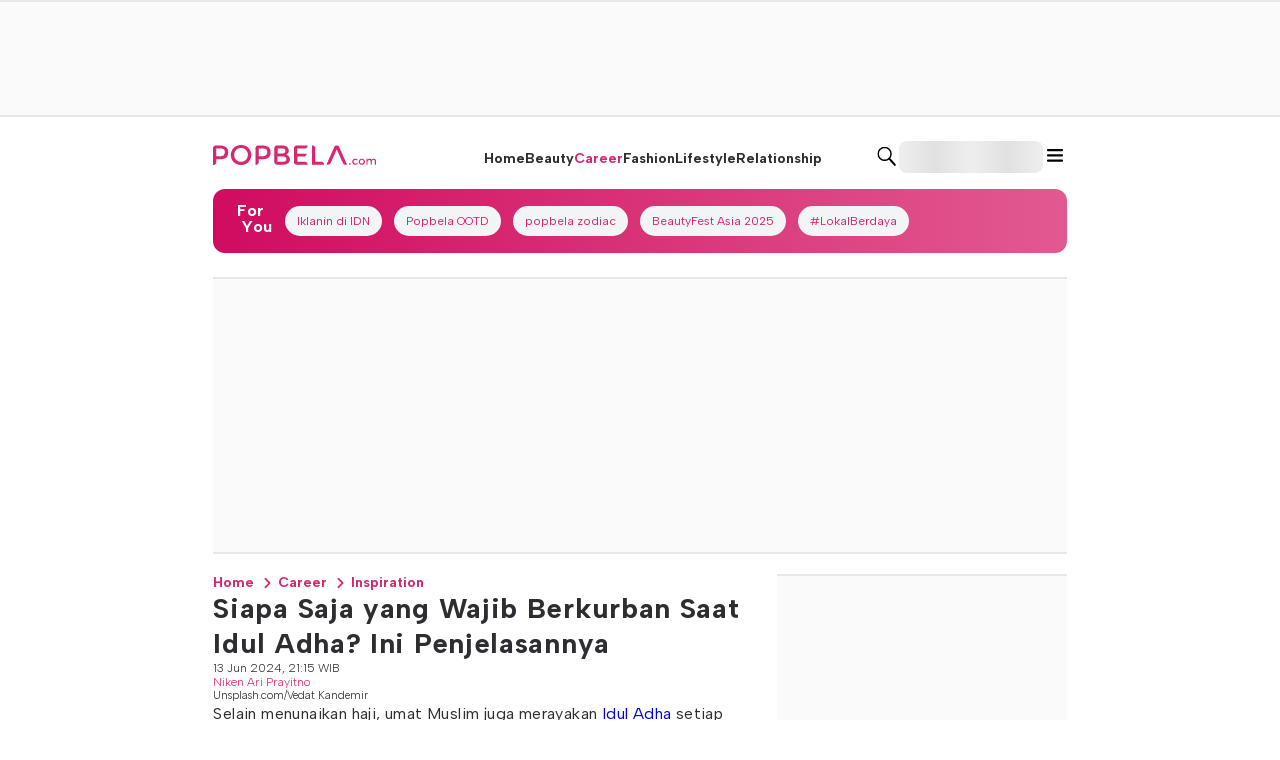

--- FILE ---
content_type: application/javascript; charset=UTF-8
request_url: https://www.popbela.com/_next/static/chunks/9028-31804c43c012b5cb.js
body_size: 4812
content:
try{!function(){var e="undefined"!=typeof window?window:"undefined"!=typeof global?global:"undefined"!=typeof globalThis?globalThis:"undefined"!=typeof self?self:{},t=(new e.Error).stack;t&&(e._sentryDebugIds=e._sentryDebugIds||{},e._sentryDebugIds[t]="6cb14298-ed00-4f74-b5e3-a9fb1d70fbce",e._sentryDebugIdIdentifier="sentry-dbid-6cb14298-ed00-4f74-b5e3-a9fb1d70fbce")}()}catch(e){}(self.webpackChunk_N_E=self.webpackChunk_N_E||[]).push([[9028,9227,4943,2270,3921],{25630:function(e,t,n){"use strict";n.d(t,{default:function(){return r.a}});var i=n(99064),r=n.n(i)},73233:function(){},99064:function(e,t,n){"use strict";Object.defineProperty(t,"__esModule",{value:!0}),Object.defineProperty(t,"default",{enumerable:!0,get:function(){return s}});let i=n(39716);n(57827),n(23329);let r=i._(n(53537));function s(e,t){var n;let i={loading:e=>{let{error:t,isLoading:n,pastDelay:i}=e;return null}};"function"==typeof e&&(i.loader=e);let s={...i,...t};return(0,r.default)({...s,modules:null==(n=s.loadableGenerated)?void 0:n.modules})}("function"==typeof t.default||"object"==typeof t.default&&null!==t.default)&&void 0===t.default.__esModule&&(Object.defineProperty(t.default,"__esModule",{value:!0}),Object.assign(t.default,t),e.exports=t.default)},99685:function(e,t,n){"use strict";Object.defineProperty(t,"__esModule",{value:!0}),Object.defineProperty(t,"BailoutToCSR",{enumerable:!0,get:function(){return r}});let i=n(10561);function r(e){let{reason:t,children:n}=e;if("undefined"==typeof window)throw new i.BailoutToCSRError(t);return n}},53537:function(e,t,n){"use strict";Object.defineProperty(t,"__esModule",{value:!0}),Object.defineProperty(t,"default",{enumerable:!0,get:function(){return d}});let i=n(57827),r=n(23329),s=n(99685),o=n(36491);function u(e){return{default:e&&"default"in e?e.default:e}}let l={loader:()=>Promise.resolve(u(()=>null)),loading:null,ssr:!0},d=function(e){let t={...l,...e},n=(0,r.lazy)(()=>t.loader().then(u)),d=t.loading;function a(e){let u=d?(0,i.jsx)(d,{isLoading:!0,pastDelay:!0,error:null}):null,l=t.ssr?(0,i.jsxs)(i.Fragment,{children:["undefined"==typeof window?(0,i.jsx)(o.PreloadCss,{moduleIds:t.modules}):null,(0,i.jsx)(n,{...e})]}):(0,i.jsx)(s.BailoutToCSR,{reason:"next/dynamic",children:(0,i.jsx)(n,{...e})});return(0,i.jsx)(r.Suspense,{fallback:u,children:l})}return a.displayName="LoadableComponent",a}},36491:function(e,t,n){"use strict";Object.defineProperty(t,"__esModule",{value:!0}),Object.defineProperty(t,"PreloadCss",{enumerable:!0,get:function(){return s}});let i=n(57827),r=n(63701);function s(e){let{moduleIds:t}=e;if("undefined"!=typeof window)return null;let n=(0,r.getExpectedRequestStore)("next/dynamic css"),s=[];if(n.reactLoadableManifest&&t){let e=n.reactLoadableManifest;for(let n of t){if(!e[n])continue;let t=e[n].files.filter(e=>e.endsWith(".css"));s.push(...t)}}return 0===s.length?null:(0,i.jsx)(i.Fragment,{children:s.map(e=>(0,i.jsx)("link",{precedence:"dynamic",rel:"stylesheet",href:n.assetPrefix+"/_next/"+encodeURI(e),as:"style"},e))})}},64246:function(e,t,n){"use strict";var i=n(32608);n(73233);var r=n(23329),s=r&&"object"==typeof r&&"default"in r?r:{default:r},o=void 0!==i&&i.env&&!0,u=function(e){return"[object String]"===Object.prototype.toString.call(e)},l=function(){function e(e){var t=void 0===e?{}:e,n=t.name,i=void 0===n?"stylesheet":n,r=t.optimizeForSpeed,s=void 0===r?o:r;d(u(i),"`name` must be a string"),this._name=i,this._deletedRulePlaceholder="#"+i+"-deleted-rule____{}",d("boolean"==typeof s,"`optimizeForSpeed` must be a boolean"),this._optimizeForSpeed=s,this._serverSheet=void 0,this._tags=[],this._injected=!1,this._rulesCount=0;var l="undefined"!=typeof window&&document.querySelector('meta[property="csp-nonce"]');this._nonce=l?l.getAttribute("content"):null}var t=e.prototype;return t.setOptimizeForSpeed=function(e){d("boolean"==typeof e,"`setOptimizeForSpeed` accepts a boolean"),d(0===this._rulesCount,"optimizeForSpeed cannot be when rules have already been inserted"),this.flush(),this._optimizeForSpeed=e,this.inject()},t.isOptimizeForSpeed=function(){return this._optimizeForSpeed},t.inject=function(){var e=this;if(d(!this._injected,"sheet already injected"),this._injected=!0,"undefined"!=typeof window&&this._optimizeForSpeed){this._tags[0]=this.makeStyleTag(this._name),this._optimizeForSpeed="insertRule"in this.getSheet(),this._optimizeForSpeed||(o||console.warn("StyleSheet: optimizeForSpeed mode not supported falling back to standard mode."),this.flush(),this._injected=!0);return}this._serverSheet={cssRules:[],insertRule:function(t,n){return"number"==typeof n?e._serverSheet.cssRules[n]={cssText:t}:e._serverSheet.cssRules.push({cssText:t}),n},deleteRule:function(t){e._serverSheet.cssRules[t]=null}}},t.getSheetForTag=function(e){if(e.sheet)return e.sheet;for(var t=0;t<document.styleSheets.length;t++)if(document.styleSheets[t].ownerNode===e)return document.styleSheets[t]},t.getSheet=function(){return this.getSheetForTag(this._tags[this._tags.length-1])},t.insertRule=function(e,t){if(d(u(e),"`insertRule` accepts only strings"),"undefined"==typeof window)return"number"!=typeof t&&(t=this._serverSheet.cssRules.length),this._serverSheet.insertRule(e,t),this._rulesCount++;if(this._optimizeForSpeed){var n=this.getSheet();"number"!=typeof t&&(t=n.cssRules.length);try{n.insertRule(e,t)}catch(t){return o||console.warn("StyleSheet: illegal rule: \n\n"+e+"\n\nSee https://stackoverflow.com/q/20007992 for more info"),-1}}else{var i=this._tags[t];this._tags.push(this.makeStyleTag(this._name,e,i))}return this._rulesCount++},t.replaceRule=function(e,t){if(this._optimizeForSpeed||"undefined"==typeof window){var n="undefined"!=typeof window?this.getSheet():this._serverSheet;if(t.trim()||(t=this._deletedRulePlaceholder),!n.cssRules[e])return e;n.deleteRule(e);try{n.insertRule(t,e)}catch(i){o||console.warn("StyleSheet: illegal rule: \n\n"+t+"\n\nSee https://stackoverflow.com/q/20007992 for more info"),n.insertRule(this._deletedRulePlaceholder,e)}}else{var i=this._tags[e];d(i,"old rule at index `"+e+"` not found"),i.textContent=t}return e},t.deleteRule=function(e){if("undefined"==typeof window){this._serverSheet.deleteRule(e);return}if(this._optimizeForSpeed)this.replaceRule(e,"");else{var t=this._tags[e];d(t,"rule at index `"+e+"` not found"),t.parentNode.removeChild(t),this._tags[e]=null}},t.flush=function(){this._injected=!1,this._rulesCount=0,"undefined"!=typeof window?(this._tags.forEach(function(e){return e&&e.parentNode.removeChild(e)}),this._tags=[]):this._serverSheet.cssRules=[]},t.cssRules=function(){var e=this;return"undefined"==typeof window?this._serverSheet.cssRules:this._tags.reduce(function(t,n){return n?t=t.concat(Array.prototype.map.call(e.getSheetForTag(n).cssRules,function(t){return t.cssText===e._deletedRulePlaceholder?null:t})):t.push(null),t},[])},t.makeStyleTag=function(e,t,n){t&&d(u(t),"makeStyleTag accepts only strings as second parameter");var i=document.createElement("style");this._nonce&&i.setAttribute("nonce",this._nonce),i.type="text/css",i.setAttribute("data-"+e,""),t&&i.appendChild(document.createTextNode(t));var r=document.head||document.getElementsByTagName("head")[0];return n?r.insertBefore(i,n):r.appendChild(i),i},function(e,t){for(var n=0;n<t.length;n++){var i=t[n];i.enumerable=i.enumerable||!1,i.configurable=!0,"value"in i&&(i.writable=!0),Object.defineProperty(e,i.key,i)}}(e.prototype,[{key:"length",get:function(){return this._rulesCount}}]),e}();function d(e,t){if(!e)throw Error("StyleSheet: "+t+".")}var a=function(e){for(var t=5381,n=e.length;n;)t=33*t^e.charCodeAt(--n);return t>>>0},c={};function h(e,t){if(!t)return"jsx-"+e;var n=String(t),i=e+n;return c[i]||(c[i]="jsx-"+a(e+"-"+n)),c[i]}function f(e,t){"undefined"==typeof window&&(t=t.replace(/\/style/gi,"\\/style"));var n=e+t;return c[n]||(c[n]=t.replace(/__jsx-style-dynamic-selector/g,e)),c[n]}var p=function(){function e(e){var t=void 0===e?{}:e,n=t.styleSheet,i=void 0===n?null:n,r=t.optimizeForSpeed,s=void 0!==r&&r;this._sheet=i||new l({name:"styled-jsx",optimizeForSpeed:s}),this._sheet.inject(),i&&"boolean"==typeof s&&(this._sheet.setOptimizeForSpeed(s),this._optimizeForSpeed=this._sheet.isOptimizeForSpeed()),this._fromServer=void 0,this._indices={},this._instancesCounts={}}var t=e.prototype;return t.add=function(e){var t=this;void 0===this._optimizeForSpeed&&(this._optimizeForSpeed=Array.isArray(e.children),this._sheet.setOptimizeForSpeed(this._optimizeForSpeed),this._optimizeForSpeed=this._sheet.isOptimizeForSpeed()),"undefined"==typeof window||this._fromServer||(this._fromServer=this.selectFromServer(),this._instancesCounts=Object.keys(this._fromServer).reduce(function(e,t){return e[t]=0,e},{}));var n=this.getIdAndRules(e),i=n.styleId,r=n.rules;if(i in this._instancesCounts){this._instancesCounts[i]+=1;return}var s=r.map(function(e){return t._sheet.insertRule(e)}).filter(function(e){return -1!==e});this._indices[i]=s,this._instancesCounts[i]=1},t.remove=function(e){var t=this,n=this.getIdAndRules(e).styleId;if(function(e,t){if(!e)throw Error("StyleSheetRegistry: "+t+".")}(n in this._instancesCounts,"styleId: `"+n+"` not found"),this._instancesCounts[n]-=1,this._instancesCounts[n]<1){var i=this._fromServer&&this._fromServer[n];i?(i.parentNode.removeChild(i),delete this._fromServer[n]):(this._indices[n].forEach(function(e){return t._sheet.deleteRule(e)}),delete this._indices[n]),delete this._instancesCounts[n]}},t.update=function(e,t){this.add(t),this.remove(e)},t.flush=function(){this._sheet.flush(),this._sheet.inject(),this._fromServer=void 0,this._indices={},this._instancesCounts={}},t.cssRules=function(){var e=this,t=this._fromServer?Object.keys(this._fromServer).map(function(t){return[t,e._fromServer[t]]}):[],n=this._sheet.cssRules();return t.concat(Object.keys(this._indices).map(function(t){return[t,e._indices[t].map(function(e){return n[e].cssText}).join(e._optimizeForSpeed?"":"\n")]}).filter(function(e){return!!e[1]}))},t.styles=function(e){var t,n;return t=this.cssRules(),void 0===(n=e)&&(n={}),t.map(function(e){var t=e[0],i=e[1];return s.default.createElement("style",{id:"__"+t,key:"__"+t,nonce:n.nonce?n.nonce:void 0,dangerouslySetInnerHTML:{__html:i}})})},t.getIdAndRules=function(e){var t=e.children,n=e.dynamic,i=e.id;if(n){var r=h(i,n);return{styleId:r,rules:Array.isArray(t)?t.map(function(e){return f(r,e)}):[f(r,t)]}}return{styleId:h(i),rules:Array.isArray(t)?t:[t]}},t.selectFromServer=function(){return Array.prototype.slice.call(document.querySelectorAll('[id^="__jsx-"]')).reduce(function(e,t){return e[t.id.slice(2)]=t,e},{})},e}();r.createContext(null).displayName="StyleSheetContext",s.default.useInsertionEffect||s.default.useLayoutEffect,"undefined"!=typeof window&&new p},77202:function(e,t,n){"use strict";n(64246)},91040:function(e,t,n){"use strict";n.d(t,{YD:function(){return f},df:function(){return h}});var i=n(23329),r=Object.defineProperty,s=(e,t,n)=>t in e?r(e,t,{enumerable:!0,configurable:!0,writable:!0,value:n}):e[t]=n,o=(e,t,n)=>s(e,"symbol"!=typeof t?t+"":t,n),u=new Map,l=new WeakMap,d=0,a=void 0;function c(e,t){let n=arguments.length>2&&void 0!==arguments[2]?arguments[2]:{},i=arguments.length>3&&void 0!==arguments[3]?arguments[3]:a;if(void 0===window.IntersectionObserver&&void 0!==i){let r=e.getBoundingClientRect();return t(i,{isIntersecting:i,target:e,intersectionRatio:"number"==typeof n.threshold?n.threshold:0,time:0,boundingClientRect:r,intersectionRect:r,rootBounds:r}),()=>{}}let{id:r,observer:s,elements:o}=function(e){let t=Object.keys(e).sort().filter(t=>void 0!==e[t]).map(t=>{var n;return"".concat(t,"_").concat("root"===t?(n=e.root)?(l.has(n)||(d+=1,l.set(n,d.toString())),l.get(n)):"0":e[t])}).toString(),n=u.get(t);if(!n){let i;let r=new Map,s=new IntersectionObserver(t=>{t.forEach(t=>{var n;let s=t.isIntersecting&&i.some(e=>t.intersectionRatio>=e);e.trackVisibility&&void 0===t.isVisible&&(t.isVisible=s),null==(n=r.get(t.target))||n.forEach(e=>{e(s,t)})})},e);i=s.thresholds||(Array.isArray(e.threshold)?e.threshold:[e.threshold||0]),n={id:t,observer:s,elements:r},u.set(t,n)}return n}(n),c=o.get(e)||[];return o.has(e)||o.set(e,c),c.push(t),s.observe(e),function(){c.splice(c.indexOf(t),1),0===c.length&&(o.delete(e),s.unobserve(e)),0===o.size&&(s.disconnect(),u.delete(r))}}var h=class extends i.Component{componentDidMount(){this.unobserve(),this.observeNode()}componentDidUpdate(e){(e.rootMargin!==this.props.rootMargin||e.root!==this.props.root||e.threshold!==this.props.threshold||e.skip!==this.props.skip||e.trackVisibility!==this.props.trackVisibility||e.delay!==this.props.delay)&&(this.unobserve(),this.observeNode())}componentWillUnmount(){this.unobserve()}observeNode(){if(!this.node||this.props.skip)return;let{threshold:e,root:t,rootMargin:n,trackVisibility:i,delay:r,fallbackInView:s}=this.props;this._unobserveCb=c(this.node,this.handleChange,{threshold:e,root:t,rootMargin:n,trackVisibility:i,delay:r},s)}unobserve(){this._unobserveCb&&(this._unobserveCb(),this._unobserveCb=null)}render(){let{children:e}=this.props;if("function"==typeof e){let{inView:t,entry:n}=this.state;return e({inView:t,entry:n,ref:this.handleNode})}let{as:t,triggerOnce:n,threshold:r,root:s,rootMargin:o,onChange:u,skip:l,trackVisibility:d,delay:a,initialInView:c,fallbackInView:h,...f}=this.props;return i.createElement(t||"div",{ref:this.handleNode,...f},e)}constructor(e){super(e),o(this,"node",null),o(this,"_unobserveCb",null),o(this,"handleNode",e=>{!this.node||(this.unobserve(),e||this.props.triggerOnce||this.props.skip||this.setState({inView:!!this.props.initialInView,entry:void 0})),this.node=e||null,this.observeNode()}),o(this,"handleChange",(e,t)=>{e&&this.props.triggerOnce&&this.unobserve(),"function"!=typeof this.props.children||this.setState({inView:e,entry:t}),this.props.onChange&&this.props.onChange(e,t)}),this.state={inView:!!e.initialInView,entry:void 0}}};function f(){var e;let{threshold:t,delay:n,trackVisibility:r,rootMargin:s,root:o,triggerOnce:u,skip:l,initialInView:d,fallbackInView:a,onChange:h}=arguments.length>0&&void 0!==arguments[0]?arguments[0]:{},[f,p]=i.useState(null),_=i.useRef(h),[y,v]=i.useState({inView:!!d,entry:void 0});_.current=h,i.useEffect(()=>{let e;if(!l&&f)return e=c(f,(t,n)=>{v({inView:t,entry:n}),_.current&&_.current(t,n),n.isIntersecting&&u&&e&&(e(),e=void 0)},{root:o,rootMargin:s,threshold:t,trackVisibility:r,delay:n},a),()=>{e&&e()}},[Array.isArray(t)?t.toString():t,f,o,s,u,l,r,a,n]);let m=null==(e=y.entry)?void 0:e.target,g=i.useRef(void 0);f||!m||u||l||g.current===m||(g.current=m,v({inView:!!d,entry:void 0}));let b=[p,y.inView,y.entry];return b.ref=b[0],b.inView=b[1],b.entry=b[2],b}}}]);